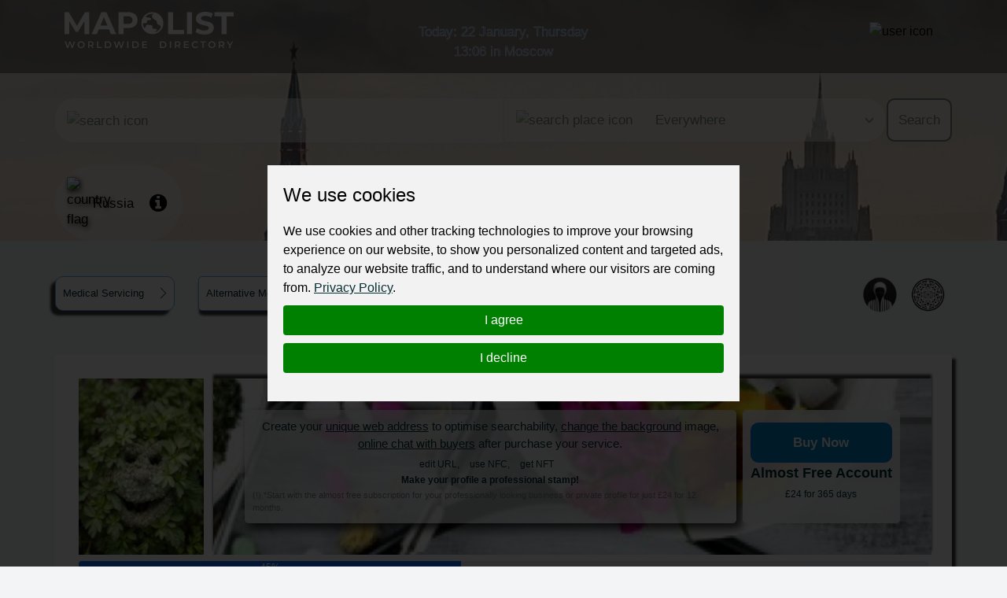

--- FILE ---
content_type: text/html; charset=utf-8
request_url: https://mapolist.com/company/282267/
body_size: 18332
content:






<!doctype html>
<html lang="en" class="h-100">
<head>
    <meta http-equiv="Content-Type" content="text/html; charset=utf-8">
    <meta http-equiv="X-UA-Compatible" content="IE=edge">
    <meta name="viewport" content="width=device-width, initial-scale=1, shrink-to-fit=no">
    <link href="https://fonts.cdnfonts.com/css/montserrat" rel="stylesheet">
    
    <link rel="stylesheet"
          href="https://cdn.jsdelivr.net/npm/ol@v7.1.0/ol.css"
          type="text/css">

    <link rel="stylesheet" type="text/css" href="/assets/css/style.min.d28e79e68b23.css">
    <link rel="stylesheet" type="text/css"
          href="https://stackpath.bootstrapcdn.com/font-awesome/4.7.0/css/font-awesome.min.css">
    <!-- Option 1: Include in HTML -->
    <link rel="stylesheet" href="https://cdn.jsdelivr.net/npm/bootstrap-icons@1.3.0/font/bootstrap-icons.css">
    
    <title>Apiora | Worldwide Directory - MapoList</title>
    <meta name="description"
          content="Mapolist - wide ads for everyone and everywhere."/>
    <meta name="keywords"
          content="local companies, online marketing, business address, contact details, find, optimize, reviews, to register, favorite, list of countries, search, map, catalogue, interactive, to be at,">
    <meta property="og:type" content="website">
    <meta property="og:site_name" content="MapoList.com">
    
        <meta property="og:image" content="https://fsn1.your-objectstorage.com/mapmedia/catalog/apiora-logo_500x500.jpg">
    
    <meta property="og:description" content="В интернет-магазине Apiora.ru представлен широкий ассортимент из более чем 1000 натуральных продуктов питания и косметики:- мед и продукты пчеловодства- лекарственные травы и растения- чай и травяные сборы- бальзамы и сиропы- бакалея (мука, каши, растительные масла)- суперфуды и протеин- ореховые пасты и урбечи- натуральная косметика- многое другое, полезное для здоровья!Наши преимущества:- Оплата при получении- Доступные цены, честные скидки и акции- Доставка в любой населенный пункт России- Отслеживание заказа на всех его этапах по SMS и на E-mailО магазине:- 8 лет ответственной работы- 24 000+ выполненных заказов- 25+ проверенных производителей- 1 500+ натуральных продуктов">
    <meta property="og:title" content="Apiora">
    <style>
        .description_par a {
            display: none;
        }
    </style>

    <script type="application/ld+json">
    {
      "@context": "https://schema.org",
      "@type": "Organization",
      "url": "https://mapolist.com/",
      "logo": "https://mapolist.com/assets/img/logo.119502400049.png"
    }
    </script>
    <link rel="apple-touch-icon" sizes="57x57" href="/assets/img/icons/apple-icon-57x57.b9bad66fdb53.png">
    <link rel="apple-touch-icon" sizes="60x60" href="/assets/img/icons/apple-icon-60x60.7ec91344a2ce.png">
    <link rel="apple-touch-icon" sizes="72x72" href="/assets/img/icons/apple-icon-72x72.24583c136fd6.png">
    <link rel="apple-touch-icon" sizes="76x76" href="/assets/img/icons/apple-icon-76x76.a5ae77d156d0.png">
    <link rel="apple-touch-icon" sizes="114x114" href="/assets/img/icons/apple-icon-114x114.8173dba6b669.png">
    <link rel="apple-touch-icon" sizes="120x120" href="/assets/img/icons/apple-icon-120x120.1930ca5a5452.png">
    <link rel="apple-touch-icon" sizes="144x144" href="/assets/img/icons/apple-icon-144x144.250267da2a83.png">
    <link rel="apple-touch-icon" sizes="152x152" href="/assets/img/icons/apple-icon-152x152.144db8369615.png">
    <link rel="apple-touch-icon" sizes="180x180" href="/assets/img/icons/apple-icon-180x180.54aa2d82577a.png">
    <link rel="icon" type="image/png" sizes="192x192" href="/assets/img/icons/android-icon-192x192.8de3d4060fdf.png">
    <link rel="icon" type="image/png" sizes="32x32" href="/assets/img/icons/favicon-32x32.b2974976a029.png">
    <link rel="icon" type="image/png" sizes="96x96" href="/assets/img/icons/favicon-32x32.b2974976a029.png">
    <link rel="icon" type="image/png" sizes="16x16" href="/assets/img/icons/favicon-16x16.3a0daecd29c5.png">
    <meta name="msapplication-TileColor" content="#ffffff">
    <meta name="msapplication-TileImage" content="/assets/img/icons/ms-icon-144x144.250267da2a83.png">
    <meta name="theme-color" content="#ffffff">
    <meta name="p:domain_verify" content="b50444c8f93452ebdea03f08c40e7f79">
    <link rel="stylesheet" type="text/css" href="/assets/css/bootstrap-datepicker3.min.856226729216.css">
    <style>
        
            @keyframes animate-color {
            
                0% {
                    color: #FFFFFF;
                }
                25% {
                    color: #1B59C8;
                }
                50% {
                    color: #1B59C8;
                }
                75% {
                    color: #D30000;
                }
                100% {
                    color: #D30000;
                }
            
            }
            .top-clocks {
                animation: animate-color 4s ease-in-out infinite !important;
                -webkit-animation: animate-color 4s ease-in-out infinite !important;
                -webkit-text-stroke-width: .5px;
                -webkit-text-stroke-color: white;
            }
        
    </style>
</head>
<body class="">
<div class="preload-wrapper">
    <img src="/assets/WEBP_CACHE/img/preload.webp" alt="Preload">
</div>

<header 
    
        
            
            
                
                    style="background-image: url('https://fsn1.your-objectstorage.com/mapmedia/country_time_bg/Russia-D-T.png')"
                
            
        
    
>
    <div class="header-top-bar" id="navbar_top">
        <div class="container">
            <div class="row">
                <div class="col-6 col-xl-4 logo">
                    <a href="/"><img src="/assets/WEBP_CACHE/img/logo.webp" alt="Mapolist Logo"></a>
                </div>
                <div class="col-4 d-none d-sm-none d-md-none d-lg-none d-xl-block text-center top-clocks
                    
                        
                    ">
                    
                        
                            <span data-bs-toggle="offcanvas" data-bs-target="#offcanvasCalendar"
                                  title="CALENDAR"
                                  aria-controls="offcanvasCalendar">Today: 22 January, Thursday <br><span
                                    id="currTimeWR">13:06</span>
                                    
                                        in Moscow
                                    
                                    </span>
                            <br>
                        
                    
                    
                        
                    
                </div>
                <div class="col-2 d-block d-xl-none text-center pt-0 pt-sm-2 top-clocks-icon">
                    <span data-bs-toggle="offcanvas" data-bs-target="#offcanvasCalendar"
                          aria-controls="offcanvasCalendar" title="CALENDAR"><svg
                            xmlns="http://www.w3.org/2000/svg" width="32px"
                            fill="currentColor" class="bi bi-calendar3 text-white"
                            viewBox="0 0 16 16">
  <path d="M14 0H2a2 2 0 0 0-2 2v12a2 2 0 0 0 2 2h12a2 2 0 0 0 2-2V2a2 2 0 0 0-2-2M1 3.857C1 3.384 1.448 3 2 3h12c.552 0 1 .384 1 .857v10.286c0 .473-.448.857-1 .857H2c-.552 0-1-.384-1-.857z"/>
  <path d="M6.5 7a1 1 0 1 0 0-2 1 1 0 0 0 0 2m3 0a1 1 0 1 0 0-2 1 1 0 0 0 0 2m3 0a1 1 0 1 0 0-2 1 1 0 0 0 0 2m-9 3a1 1 0 1 0 0-2 1 1 0 0 0 0 2m3 0a1 1 0 1 0 0-2 1 1 0 0 0 0 2m3 0a1 1 0 1 0 0-2 1 1 0 0 0 0 2m3 0a1 1 0 1 0 0-2 1 1 0 0 0 0 2m-9 3a1 1 0 1 0 0-2 1 1 0 0 0 0 2m3 0a1 1 0 1 0 0-2 1 1 0 0 0 0 2m3 0a1 1 0 1 0 0-2 1 1 0 0 0 0 2"/>
</svg></span>
                </div>
                <div class="col-4 col-xl-4 text-end top-bar-menu">
                    <div class="header-top-bar__dropmenu dropdown">
                        <button class="dropdown-toggle" type="button" id="dropdownHeaderMenuButton"
                                data-bs-toggle="dropdown" aria-expanded="false">
                            
                                <img src="/assets/WEBP_CACHE/img/icons/mapolist-button1-menu.webp" alt="user icon"
                                     title="MENU">
                            
                            <img src="/assets/WEBP_CACHE/img/icons/mapolist-button2-menu.webp" alt="user icon"
                                 title="MENU">
                        </button>
                        
                            <ul class="dropdown-menu" aria-labelledby="dropdownHeaderMenuButton">
                                <li id="login_link">
                                    <a class="dropdown-item text-center" href="/user/login/">
                                        Login
                                    </a>
                                </li>
                                <li id="register_link">
                                    <a class="dropdown-item text-center"
                                       href="/user/register-type/">
                                        Register
                                    </a>
                                </li>
                            </ul>
                        
                    </div>
                </div>
            </div>
        </div>
    </div>
    <div class="header-search">
        <div class="container">
            <div class="row">
                <form method="get" action="/search/" class="search-form">
                    <div class="row g-3" id="how_op_change">
                        <div class="col-12 col-md-6">
                            <div class="input-group first_input">
                                <span class="input-group-text d-none d-md-inline-block">
                                    <img src="/assets/WEBP_CACHE/img/icons/search.webp" alt="search icon">
                                    <img src="/assets/WEBP_CACHE/img/icons/search_hov.webp" alt="search icon">
                                </span>
                                <input type="text" placeholder="" name="value" title="type here"
                                       value="" minlength=2
                                       class="form-control" required id="search_value_data">
                                <button class="btn d-inline-block d-md-none" type="submit"><span
                                        class="d-none d-sm-inline-block">Search </span><img
                                        src="/assets/WEBP_CACHE/img/icons/search.webp"
                                        alt="search icon"></button>
                            </div>
                        </div>
                        <div class="col-6 d-none d-md-block">
                            <div class="input-group last_input">
                                <span class="input-group-text">
                                    <img src="/assets/WEBP_CACHE/img/icons/search-pin.webp" alt="search place icon">
                                    <img src="/assets/WEBP_CACHE/img/icons/search-pin_hov.webp" alt="search place icon">
                                </span>
                                <select class="form-select" id="searchPlaceInput" name="country_search">
                                    
                                        <option value="0"
                                                class="search-select-default-text">Everywhere</option>
                                        
                                            <option value="183"
                                                    >
                                                
                                                    Zimbabwe
                                                
                                            </option>
                                        
                                            <option value="182"
                                                    >
                                                
                                                    Zambia
                                                
                                            </option>
                                        
                                            <option value="180"
                                                    >
                                                
                                                    Yemen
                                                
                                            </option>
                                        
                                            <option value="178"
                                                    >
                                                
                                                    Vietnam
                                                
                                            </option>
                                        
                                            <option value="177"
                                                    >
                                                
                                                    Venezuela
                                                
                                            </option>
                                        
                                            <option value="179"
                                                    >
                                                
                                                    Vanuatu
                                                
                                            </option>
                                        
                                            <option value="176"
                                                    >
                                                
                                                    Uzbekistan
                                                
                                            </option>
                                        
                                            <option value="175"
                                                    >
                                                
                                                    Uruguay
                                                
                                            </option>
                                        
                                            <option value="174"
                                                    >
                                                
                                                    United States
                                                
                                            </option>
                                        
                                            <option value="1"
                                                    >
                                                
                                                    United Kingdom
                                                
                                            </option>
                                        
                                            <option value="2"
                                                    >
                                                
                                                    United Arab Emirates
                                                
                                            </option>
                                        
                                            <option value="172"
                                                    >
                                                
                                                    Ukraine
                                                
                                            </option>
                                        
                                            <option value="173"
                                                    >
                                                
                                                    Uganda
                                                
                                            </option>
                                        
                                            <option value="166"
                                                    >
                                                
                                                    Turkmenistan
                                                
                                            </option>
                                        
                                            <option value="168"
                                                    >
                                                
                                                    Turkey
                                                
                                            </option>
                                        
                                            <option value="167"
                                                    >
                                                
                                                    Tunisia
                                                
                                            </option>
                                        
                                            <option value="169"
                                                    >
                                                
                                                    Trinidad and Tobago
                                                
                                            </option>
                                        
                                            <option value="162"
                                                    >
                                                
                                                    Togo
                                                
                                            </option>
                                        
                                            <option value="165"
                                                    >
                                                
                                                    Timor-Leste
                                                
                                            </option>
                                        
                                            <option value="163"
                                                    >
                                                
                                                    Thailand
                                                
                                            </option>
                                        
                                            <option value="171"
                                                    >
                                                
                                                    Tanzania
                                                
                                            </option>
                                        
                                            <option value="164"
                                                    >
                                                
                                                    Tajikistan
                                                
                                            </option>
                                        
                                            <option value="170"
                                                    >
                                                
                                                    Taiwan
                                                
                                            </option>
                                        
                                            <option value="159"
                                                    >
                                                
                                                    Syria
                                                
                                            </option>
                                        
                                            <option value="32"
                                                    >
                                                
                                                    Switzerland
                                                
                                            </option>
                                        
                                            <option value="149"
                                                    >
                                                
                                                    Sweden
                                                
                                            </option>
                                        
                                            <option value="156"
                                                    >
                                                
                                                    Suriname
                                                
                                            </option>
                                        
                                            <option value="148"
                                                    >
                                                
                                                    Sudan
                                                
                                            </option>
                                        
                                            <option value="91"
                                                    >
                                                
                                                    St Kitts and Nevis
                                                
                                            </option>
                                        
                                            <option value="99"
                                                    >
                                                
                                                    Sri Lanka
                                                
                                            </option>
                                        
                                            <option value="53"
                                                    >
                                                
                                                    Spain
                                                
                                            </option>
                                        
                                            <option value="93"
                                                    >
                                                
                                                    South Korea
                                                
                                            </option>
                                        
                                            <option value="181"
                                                    >
                                                
                                                    South Africa
                                                
                                            </option>
                                        
                                            <option value="155"
                                                    >
                                                
                                                    Somalia
                                                
                                            </option>
                                        
                                            <option value="146"
                                                    >
                                                
                                                    Solomon Islands
                                                
                                            </option>
                                        
                                            <option value="151"
                                                    >
                                                
                                                    Slovenia
                                                
                                            </option>
                                        
                                            <option value="152"
                                                    >
                                                
                                                    Slovakia
                                                
                                            </option>
                                        
                                            <option value="150"
                                                    >
                                                
                                                    Singapore
                                                
                                            </option>
                                        
                                            <option value="153"
                                                    >
                                                
                                                    Sierra Leone
                                                
                                            </option>
                                        
                                            <option value="147"
                                                    >
                                                
                                                    Seychelles
                                                
                                            </option>
                                        
                                            <option value="142"
                                                    >
                                                
                                                    Serbia
                                                
                                            </option>
                                        
                                            <option value="154"
                                                    >
                                                
                                                    Senegal
                                                
                                            </option>
                                        
                                            <option value="145"
                                                    >
                                                
                                                    Saudi Arabia
                                                
                                            </option>
                                        
                                            <option value="157"
                                                    >
                                                
                                                    Sao Tome And Principe
                                                
                                            </option>
                                        
                                            <option value="98"
                                                    >
                                                
                                                    Saint Lucia
                                                
                                            </option>
                                        
                                            <option value="144"
                                                    >
                                                
                                                    Rwanda
                                                
                                            </option>
                                        
                                            <option value="143"
                                                    >
                                                
                                                    Russia
                                                
                                            </option>
                                        
                                            <option value="141"
                                                    >
                                                
                                                    Romania
                                                
                                            </option>
                                        
                                            <option value="140"
                                                    >
                                                
                                                    Reunion
                                                
                                            </option>
                                        
                                            <option value="139"
                                                    >
                                                
                                                    Qatar
                                                
                                            </option>
                                        
                                            <option value="137"
                                                    >
                                                
                                                    Portugal
                                                
                                            </option>
                                        
                                            <option value="136"
                                                    >
                                                
                                                    Poland
                                                
                                            </option>
                                        
                                            <option value="134"
                                                    >
                                                
                                                    Philippines
                                                
                                            </option>
                                        
                                            <option value="131"
                                                    >
                                                
                                                    Peru
                                                
                                            </option>
                                        
                                            <option value="138"
                                                    >
                                                
                                                    Paraguay
                                                
                                            </option>
                                        
                                            <option value="133"
                                                    >
                                                
                                                    Papua New Guinea
                                                
                                            </option>
                                        
                                            <option value="130"
                                                    >
                                                
                                                    Panama
                                                
                                            </option>
                                        
                                            <option value="135"
                                                    >
                                                
                                                    Pakistan
                                                
                                            </option>
                                        
                                            <option value="129"
                                                    >
                                                
                                                    Oman
                                                
                                            </option>
                                        
                                            <option value="126"
                                                    >
                                                
                                                    Norway
                                                
                                            </option>
                                        
                                            <option value="109"
                                                    >
                                                
                                                    North Macedonia
                                                
                                            </option>
                                        
                                            <option value="92"
                                                    >
                                                
                                                    North Korea
                                                
                                            </option>
                                        
                                            <option value="123"
                                                    >
                                                
                                                    Nigeria
                                                
                                            </option>
                                        
                                            <option value="122"
                                                    >
                                                
                                                    Niger
                                                
                                            </option>
                                        
                                            <option value="124"
                                                    >
                                                
                                                    Nicaragua
                                                
                                            </option>
                                        
                                            <option value="128"
                                                    >
                                                
                                                    New Zealand
                                                
                                            </option>
                                        
                                            <option value="121"
                                                    >
                                                
                                                    New Caledonia
                                                
                                            </option>
                                        
                                            <option value="125"
                                                    >
                                                
                                                    Netherlands
                                                
                                            </option>
                                        
                                            <option value="127"
                                                    >
                                                
                                                    Nepal
                                                
                                            </option>
                                        
                                            <option value="184"
                                                    >
                                                
                                                    Namibia
                                                
                                            </option>
                                        
                                            <option value="111"
                                                    >
                                                
                                                    Myanmar
                                                
                                            </option>
                                        
                                            <option value="120"
                                                    >
                                                
                                                    Mozambique
                                                
                                            </option>
                                        
                                            <option value="106"
                                                    >
                                                
                                                    Morocco
                                                
                                            </option>
                                        
                                            <option value="112"
                                                    >
                                                
                                                    Mongolia
                                                
                                            </option>
                                        
                                            <option value="107"
                                                    >
                                                
                                                    Moldova
                                                
                                            </option>
                                        
                                            <option value="118"
                                                    >
                                                
                                                    Mexico
                                                
                                            </option>
                                        
                                            <option value="115"
                                                    >
                                                
                                                    Mauritius
                                                
                                            </option>
                                        
                                            <option value="113"
                                                    >
                                                
                                                    Mauritania
                                                
                                            </option>
                                        
                                            <option value="114"
                                                    >
                                                
                                                    Malta
                                                
                                            </option>
                                        
                                            <option value="110"
                                                    >
                                                
                                                    Mali
                                                
                                            </option>
                                        
                                            <option value="116"
                                                    >
                                                
                                                    Maldives
                                                
                                            </option>
                                        
                                            <option value="119"
                                                    >
                                                
                                                    Malaysia
                                                
                                            </option>
                                        
                                            <option value="117"
                                                    >
                                                
                                                    Malawi
                                                
                                            </option>
                                        
                                            <option value="108"
                                                    >
                                                
                                                    Madagascar
                                                
                                            </option>
                                        
                                            <option value="103"
                                                    >
                                                
                                                    Luxembourg
                                                
                                            </option>
                                        
                                            <option value="102"
                                                    >
                                                
                                                    Lithuania
                                                
                                            </option>
                                        
                                            <option value="105"
                                                    >
                                                
                                                    Libya
                                                
                                            </option>
                                        
                                            <option value="100"
                                                    >
                                                
                                                    Liberia
                                                
                                            </option>
                                        
                                            <option value="101"
                                                    >
                                                
                                                    Lesotho
                                                
                                            </option>
                                        
                                            <option value="97"
                                                    >
                                                
                                                    Lebanon
                                                
                                            </option>
                                        
                                            <option value="104"
                                                    >
                                                
                                                    Latvia
                                                
                                            </option>
                                        
                                            <option value="96"
                                                    >
                                                
                                                    Laos
                                                
                                            </option>
                                        
                                            <option value="88"
                                                    >
                                                
                                                    Kyrgyzstan
                                                
                                            </option>
                                        
                                            <option value="94"
                                                    >
                                                
                                                    Kuwait
                                                
                                            </option>
                                        
                                            <option value="87"
                                                    >
                                                
                                                    Kenya
                                                
                                            </option>
                                        
                                            <option value="95"
                                                    >
                                                
                                                    Kazakhstan
                                                
                                            </option>
                                        
                                            <option value="85"
                                                    >
                                                
                                                    Jordan
                                                
                                            </option>
                                        
                                            <option value="86"
                                                    >
                                                
                                                    Japan
                                                
                                            </option>
                                        
                                            <option value="84"
                                                    >
                                                
                                                    Jamaica
                                                
                                            </option>
                                        
                                            <option value="33"
                                                    >
                                                
                                                    Ivory Coast
                                                
                                            </option>
                                        
                                            <option value="83"
                                                    >
                                                
                                                    Italy
                                                
                                            </option>
                                        
                                            <option value="78"
                                                    >
                                                
                                                    Israel
                                                
                                            </option>
                                        
                                            <option value="77"
                                                    >
                                                
                                                    Ireland
                                                
                                            </option>
                                        
                                            <option value="80"
                                                    >
                                                
                                                    Iraq
                                                
                                            </option>
                                        
                                            <option value="81"
                                                    >
                                                
                                                    Iran
                                                
                                            </option>
                                        
                                            <option value="76"
                                                    >
                                                
                                                    Indonesia
                                                
                                            </option>
                                        
                                            <option value="79"
                                                    >
                                                
                                                    India
                                                
                                            </option>
                                        
                                            <option value="82"
                                                    >
                                                
                                                    Iceland
                                                
                                            </option>
                                        
                                            <option value="75"
                                                    >
                                                
                                                    Hungary
                                                
                                            </option>
                                        
                                            <option value="72"
                                                    >
                                                
                                                    Honduras
                                                
                                            </option>
                                        
                                            <option value="74"
                                                    >
                                                
                                                    Haiti
                                                
                                            </option>
                                        
                                            <option value="71"
                                                    >
                                                
                                                    Guyana
                                                
                                            </option>
                                        
                                            <option value="70"
                                                    >
                                                
                                                    Guinea-Bissau
                                                
                                            </option>
                                        
                                            <option value="66"
                                                    >
                                                
                                                    Guinea
                                                
                                            </option>
                                        
                                            <option value="69"
                                                    >
                                                
                                                    Guatemala
                                                
                                            </option>
                                        
                                            <option value="60"
                                                    >
                                                
                                                    Grenada
                                                
                                            </option>
                                        
                                            <option value="64"
                                                    >
                                                
                                                    Greenland
                                                
                                            </option>
                                        
                                            <option value="68"
                                                    >
                                                
                                                    Greece
                                                
                                            </option>
                                        
                                            <option value="63"
                                                    >
                                                
                                                    Ghana
                                                
                                            </option>
                                        
                                            <option value="43"
                                                    >
                                                
                                                    Germany
                                                
                                            </option>
                                        
                                            <option value="61"
                                                    >
                                                
                                                    Georgia
                                                
                                            </option>
                                        
                                            <option value="65"
                                                    >
                                                
                                                    Gambia
                                                
                                            </option>
                                        
                                            <option value="59"
                                                    >
                                                
                                                    Gabon
                                                
                                            </option>
                                        
                                            <option value="132"
                                                    >
                                                
                                                    French Polynesia
                                                
                                            </option>
                                        
                                            <option value="62"
                                                    >
                                                
                                                    French Guiana
                                                
                                            </option>
                                        
                                            <option value="58"
                                                    >
                                                
                                                    France
                                                
                                            </option>
                                        
                                            <option value="55"
                                                    >
                                                
                                                    Finland
                                                
                                            </option>
                                        
                                            <option value="56"
                                                    >
                                                
                                                    Fiji
                                                
                                            </option>
                                        
                                            <option value="57"
                                                    >
                                                
                                                    Falkland Islands
                                                
                                            </option>
                                        
                                            <option value="54"
                                                    >
                                                
                                                    Ethiopia
                                                
                                            </option>
                                        
                                            <option value="160"
                                                    >
                                                
                                                    Eswatini
                                                
                                            </option>
                                        
                                            <option value="50"
                                                    >
                                                
                                                    Estonia
                                                
                                            </option>
                                        
                                            <option value="52"
                                                    >
                                                
                                                    Eritrea
                                                
                                            </option>
                                        
                                            <option value="67"
                                                    >
                                                
                                                    Equatorial Guinea
                                                
                                            </option>
                                        
                                            <option value="158"
                                                    >
                                                
                                                    El Salvador
                                                
                                            </option>
                                        
                                            <option value="51"
                                                    >
                                                
                                                    Egypt
                                                
                                            </option>
                                        
                                            <option value="49"
                                                    >
                                                
                                                    Ecuador
                                                
                                            </option>
                                        
                                            <option value="29"
                                                    >
                                                
                                                    DR Congo
                                                
                                            </option>
                                        
                                            <option value="47"
                                                    >
                                                
                                                    Dominican Republic
                                                
                                            </option>
                                        
                                            <option value="46"
                                                    >
                                                
                                                    Dominica
                                                
                                            </option>
                                        
                                            <option value="44"
                                                    >
                                                
                                                    Djibouti
                                                
                                            </option>
                                        
                                            <option value="45"
                                                    >
                                                
                                                    Denmark
                                                
                                            </option>
                                        
                                            <option value="42"
                                                    >
                                                
                                                    Czech Republic
                                                
                                            </option>
                                        
                                            <option value="41"
                                                    >
                                                
                                                    Cyprus
                                                
                                            </option>
                                        
                                            <option value="39"
                                                    >
                                                
                                                    Cuba
                                                
                                            </option>
                                        
                                            <option value="73"
                                                    >
                                                
                                                    Croatia
                                                
                                            </option>
                                        
                                            <option value="38"
                                                    >
                                                
                                                    Costa Rica
                                                
                                            </option>
                                        
                                            <option value="31"
                                                    >
                                                
                                                    Congo Republic
                                                
                                            </option>
                                        
                                            <option value="90"
                                                    >
                                                
                                                    Comoros
                                                
                                            </option>
                                        
                                            <option value="37"
                                                    >
                                                
                                                    Colombia
                                                
                                            </option>
                                        
                                            <option value="36"
                                                    >
                                                
                                                    China
                                                
                                            </option>
                                        
                                            <option value="34"
                                                    >
                                                
                                                    Chile
                                                
                                            </option>
                                        
                                            <option value="161"
                                                    >
                                                
                                                    Chad
                                                
                                            </option>
                                        
                                            <option value="30"
                                                    >
                                                
                                                    Central African Republic
                                                
                                            </option>
                                        
                                            <option value="28"
                                                    >
                                                
                                                    Canada
                                                
                                            </option>
                                        
                                            <option value="35"
                                                    >
                                                
                                                    Cameroon
                                                
                                            </option>
                                        
                                            <option value="89"
                                                    >
                                                
                                                    Cambodia
                                                
                                            </option>
                                        
                                            <option value="40"
                                                    >
                                                
                                                    Cabo Verde
                                                
                                            </option>
                                        
                                            <option value="18"
                                                    >
                                                
                                                    Burundi
                                                
                                            </option>
                                        
                                            <option value="16"
                                                    >
                                                
                                                    Burkina Faso
                                                
                                            </option>
                                        
                                            <option value="17"
                                                    >
                                                
                                                    Bulgaria
                                                
                                            </option>
                                        
                                            <option value="20"
                                                    >
                                                
                                                    Brunei Darussalam
                                                
                                            </option>
                                        
                                            <option value="22"
                                                    >
                                                
                                                    Brazil
                                                
                                            </option>
                                        
                                            <option value="25"
                                                    >
                                                
                                                    Botswana
                                                
                                            </option>
                                        
                                            <option value="12"
                                                    >
                                                
                                                    Bosnia and Herzegovina
                                                
                                            </option>
                                        
                                            <option value="21"
                                                    >
                                                
                                                    Bolivia
                                                
                                            </option>
                                        
                                            <option value="24"
                                                    >
                                                
                                                    Bhutan
                                                
                                            </option>
                                        
                                            <option value="19"
                                                    >
                                                
                                                    Benin
                                                
                                            </option>
                                        
                                            <option value="27"
                                                    >
                                                
                                                    Belize
                                                
                                            </option>
                                        
                                            <option value="15"
                                                    >
                                                
                                                    Belgium
                                                
                                            </option>
                                        
                                            <option value="26"
                                                    >
                                                
                                                    Belarus
                                                
                                            </option>
                                        
                                            <option value="13"
                                                    >
                                                
                                                    Barbados
                                                
                                            </option>
                                        
                                            <option value="14"
                                                    >
                                                
                                                    Bangladesh
                                                
                                            </option>
                                        
                                            <option value="23"
                                                    >
                                                
                                                    Bahamas
                                                
                                            </option>
                                        
                                            <option value="11"
                                                    >
                                                
                                                    Azerbaijan
                                                
                                            </option>
                                        
                                            <option value="9"
                                                    >
                                                
                                                    Austria
                                                
                                            </option>
                                        
                                            <option value="10"
                                                    >
                                                
                                                    Australia
                                                
                                            </option>
                                        
                                            <option value="6"
                                                    >
                                                
                                                    Armenia
                                                
                                            </option>
                                        
                                            <option value="8"
                                                    >
                                                
                                                    Argentina
                                                
                                            </option>
                                        
                                            <option value="4"
                                                    >
                                                
                                                    Antigua and Barbuda
                                                
                                            </option>
                                        
                                            <option value="7"
                                                    >
                                                
                                                    Angola
                                                
                                            </option>
                                        
                                            <option value="48"
                                                    >
                                                
                                                    Algeria
                                                
                                            </option>
                                        
                                            <option value="5"
                                                    >
                                                
                                                    Albania
                                                
                                            </option>
                                        
                                            <option value="3"
                                                    >
                                                
                                                    Afghanistan
                                                
                                            </option>
                                        
                                    
                                </select>
                                <button class="btn" type="submit">Search</button>
                            </div>
                        </div>
                    </div>
                </form>
            </div>
        </div>
    </div>
    <div class="header-bar">
        <div class="container">
            <div class="row">
                <div class="col-md-12 col-12 bar ps-0">
                    
                        <div class="bar-weapper">

                            
                                <div class="select-county d-inline-block pe-3">
                                    <a href="/countries" title="Select Country">
                                        
                                            <img src="/assets/WEBP_CACHE/img/flags/russia.webp" alt="country flag" class="pe-2">
                                        
                                        
                                            <span class="align-middle">Russia</span></a>
                                        
                                </div>
                            


                            
                                <div class="country-wiki d-inline-block">
                                    <a href="/country/ru/country-info"
                                       title="Info about  RU"><i
                                            class="fa fa-info-circle" aria-hidden="true"></i></a>
                                </div>
                            
                        </div>
                    
                </div>
            </div>
        </div>
    </div>
</header>



    
    
    
    
    
    
    
    
    
    
    
    
    
    
    
    
    
    
    
    
    
    
    
    
    
    
    
    
    
    
    
    
    
    
    
    
    
    
    
    
    
    
    
    
    
    <section class="breadcrumbs breadcrumbs_company">
        <div class="container">
            <div class="row">
                <nav style="--bs-breadcrumb-divider: '';" aria-label="breadcrumb" class="ps-md-0">
                    <ol class="breadcrumb">
                        
                            <li class="breadcrumb-item"><a
                                    href="/catalog/ru/medical-servicing/">
                                 Medical Servicing </a> <img
                                    src="/assets/img/icons/crumb-icon.aaeb3087f867.png" alt="bredcrumb-icon"
                                    class="float-end"></li>
                            <li class="breadcrumb-item"><a
                                    href="/catalog/ru/medical-servicing/alternative-medicine-supplements-products">
                                
                                    Alternative Medicine, supplements, products
                                </a> <img
                                    src="/assets/img/icons/crumb-icon.aaeb3087f867.png" alt="bredcrumb-icon"
                                    class="float-end"></li>
                        
                        <li class="breadcrumb-item box-shadow-3d mt-xl-0 mt-3"
                            aria-current="page">Apiora</li>
                    </ol>
                </nav>
            </div>
            <div class="qr_container position-relative">
                <div class="qr_button position-absolute">
                    
                        <button type="button">
                            <img src="/assets/img/icons/notverif-64.bb9dbc4008c7.png"
                                 alt="Created by third party"
                                 title="Created by third party">
                        </button>
                    
                    
                    
                        <button type="button" class="point_curs" data-bs-toggle="modal" data-bs-target="#qrModal">
                            <img src="/assets/img/icons/qrc-64.a695b391359d.png" alt="QR Code Icon"
                                 title="QR Code">
                            <img src="/assets/img/icons/qrc-64_hov.e64c0888491c.png" alt="QR Code Icon"
                                 title="QR Code">
                        </button>
                    
                    
                </div>
            </div>
        </div>
    </section>
    <section class="company mb-5">
        <div class="container bg-white d-none d-xl-block "
                >
            <div class="row mb-2 ads-block-company pe-2">
                <div class="col-2 ads-block-img">
                    <div class="tooltip-cloud-text-show">
                        
                            
                                That's how your
                                <a href="https://mapolist.com/company/medicines-medic-services-profile-example/" target="_blank">Mapolist
                                    profile</a> could look when you subscribe for a small fee
                            
                        
                    </div>
                    
                        
                            
                                <img src="https://fsn1.your-objectstorage.com/mapmedia/catalog_bgs/alternativemedicine-av-mapolist.png" alt="no-logo"
                                     class="h-100 w-100 img-fluid">
                            
                        
                    
                </div>
                <div class="col-10 d-flex ads-block-info" style="background-image:
                    
                        
                            url('https://fsn1.your-objectstorage.com/mapmedia/catalog_bgs/image_680.png')
                        
                    
                ">
                    
                        <div class="block-texts align-content-center h-100">

                            <p class="title">Create your <u>unique web address</u> to optimise
                                searchability, <u>change the background</u> image, <u>online chat with buyers</u>
                                after
                                purchase your service.</p>
                            <div class="text-center">
                                <a href="https://mapolist.com/blog/Key-points-about-URL/" target="_blank"
                                   title="Uniform Resource Locator"
                                   class="text">edit URL,  </a>
                                <a href="https://mapolist.com/blog/key-details-about-NFC/" target="_blank"
                                   title="Near Field Communication"
                                   class="text">use NFC,  </a> <a
                                    href="https://mapolist.com/blog/description-of-NFT/" target="_blank"
                                    title="Non-Fungible Token  "
                                    class="text">get NFT</a>
                            </div>
                            <p class="text"><b>Make your profile a professional stamp!</b></p>
                            <p class="small">(!) *Start with the almost free subscription for your professionally looking business or private profile for just £24 for 12 months.</p>

                        </div>
                        <div class="ms-auto block-price-btn text-center h-100 pt-3">

                            
                                <a class="btn btn-primary d-block"
                                   href="/user/login/?next=/company/profile/subscribes">Buy Now</a>
                            
                            <p class="mb-0 d-block">Almost Free Account</p>
                            <p class="mb-0 d-block fs-6"><small>£24 for 365 days</small></p>

                        </div>
                    
                </div>
            </div>
            
                <div class="row mb-2">
                    <div class="col-12 company_info_progress text-center">
                        <div class="progress">
                            <div class="progress-bar" role="progressbar" style="width: 45%;"
                                 aria-valuenow="45"
                                 aria-valuemin="0" aria-valuemax="100">45%
                            </div>
                        </div>
                    </div>
                </div>
            
            <div class="row">
                <div class="col-9 company-title">
                    <h3>Apiora</h3>
                    
                    
                </div>
                <div class="col-3 text-end company-title-icons">
                    
                    
                    
                </div>
            </div>
            <div class="row">
                <div class="col-12 company-keywords ">
                    <p class="d-inline-block"></p>
                </div>
            </div>
            <div class="row">
                <div class="col-4 company-logo ">
                    
                        <div class="logo-wrapper" style="background-image: url('https://fsn1.your-objectstorage.com/mapmedia/catalog/apiora-logo_500x500.jpg')"></div>
                    
                </div>
                <div class="col-4 company-contacts ">
                    
                        <div class="contact-line website-text">
                            <img src="/assets/img/icons/website-icon.7945dd8cc236.png" alt="website icon"
                                 title="2 clicks - Copy"
                                 class="d-inline-block" ondblclick="copyToClipWeb('https://apiora.ru')">
                            <img
                                    src="/assets/img/icons/green-lock.dd9c1ffbe09e.png"
                                    alt="green lock" class="green-lock"> 
                            <span class="contact-text"><a href="https://apiora.ru"
                                                                                        target="_blank">https://apiora.ru</a></span>
                        </div>
                    
                    
                    
                        
                    
                    
                        <div class="contact-line">
                            <img src="/assets/img/icons/phone-company.3c520d49b871.png" alt="phone icon"
                                 class="d-inline-block">
                            <span class="contact-text">+78003010069</span>
                        </div>
                    
                    
                    
                        
                    
                    
                        
                    
                    <div class="contact-line">
                        <a href="https://www.google.com/maps/search/



                                Nizhny Novgorod,ul. Tverskaya, d. 20  603105"
                           target="_blank"><img src="/assets/img/icons/adress-company.f787ec92e56c.png" alt="adress icon"
                                                class="d-inline-block"></a>
                        <span class="contact-text">ul. Tverskaya, d. 20
                             Nizhny Novgorod, 603105</span>
                    </div>
                    
                        <div class="contact-line contact-buttons">
                            
                                <a class="btn btn-outline-secondary d-inline-block"
                                   href="/company/contact/282267/">Send message</a>
                            
                            
                                <a href="/user/login/" class="btn btn-primary d-inline-block">
                                    Subscribe
                                </a>
                            
                        </div>
                    
                </div>
                <div class="col-4 company-map text-center">
                    
                        <a href="https://www.google.com/maps/search/



                                Nizhny Novgorod, ul. Tverskaya, d. 20  603105"
                           target="_blank" class="position-relative">
                            
                                <img src="https://fsn1.your-objectstorage.com/mapmedia/country_contur/russia.png" alt="continet icon">
                                <img src="/assets/img/icons/map_pin.df3f4af9d0e4.png" alt="Map pin"
                                     class="position-absolute map-pin">
                            
                            <p>Map</p>
                        </a>
                    
                </div>
            </div>
            
            <div class="row company-additional-info ">
                <div class="col-12">
                    <ul class="nav" id="myTab" role="tablist">
                        <li class="nav-item" role="presentation">
                            <button class="nav-link active" id="about-tab" data-bs-toggle="tab" data-bs-target="#about"
                                    type="button" role="tab" aria-controls="about"
                                    aria-selected="true">About Us
                            </button>
                        </li>
                        
                            
                            
                            
                            
                            
                            
                            
                        
                    </ul>

                    <div class="tab-content">
                        <div class="tab-pane active" id="about" role="tabpanel" aria-labelledby="about">
                            <div class="mt-2 mb-2">
                                
                                    <p class="description_par"><p>В интернет-магазине Apiora.ru представлен широкий ассортимент из более чем 1000 натуральных продуктов питания и косметики:</p><p>- мед и продукты пчеловодства</p><p>- лекарственные травы и растения</p><p>- чай и травяные сборы</p><p>- бальзамы и сиропы</p><p>- бакалея (мука, каши, растительные масла)</p><p>- суперфуды и протеин</p><p>- ореховые пасты и урбечи</p><p>- натуральная косметика</p><p>- многое другое, полезное для здоровья!</p><p><br></p><p>Наши преимущества:</p><p>- Оплата при получении</p><p>- Доступные цены, честные скидки и акции</p><p>- Доставка в любой населенный пункт России</p><p>- Отслеживание заказа на всех его этапах по SMS и на E-mail</p><p><br></p><p>О магазине:</p><p>- 8 лет ответственной работы</p><p>- 24 000+ выполненных заказов</p><p>- 25+ проверенных производителей</p><p>- 1 500+ натуральных продуктов</p></p>
                                
                            </div>
                            <div class="mt-2 mb-2">
                                
                            </div>
                        </div>
                        
                            <div class="tab-pane" id="ads" role="tabpanel" aria-labelledby="ads">
                                
                            </div>
                            
                            
                            
                            
                            
                            
                        
                    </div>
                </div>
            </div>
        </div>
        <div class="container bg-white d-block d-xl-none">
            <div class="row">
                <div class="col-12 text-center">
                    
                            
                                That's how your
                                <a href="https://mapolist.com/company/medicines-medic-services-profile-example/" target="_blank">Mapolist
                                    profile</a> could look when you subscribe for a small fee
                            
                        
                </div>
                <div class="col-12 company-logo ">
                    
                        <div class="logo-wrapper" style="background-image: url('https://fsn1.your-objectstorage.com/mapmedia/catalog/apiora-logo_500x500.jpg')"></div>
                    
                </div>
            </div>
            <div class="row">
                <div class="col-12 company-title">
                    <h3>Apiora</h3>
                    
                    
                </div>
            </div>
            <div class="row">
                <div class="col-12 company-keywords ">
                    <p class="d-inline-block"></p>
                </div>
            </div>
            
                <div class="row">
                    <div class="col-6 contact-buttons mt-0">
                        
                            <a class="btn btn-outline-secondary d-inline-block w-100"
                               href="/company/contact/282267/">Send message</a>
                        
                    </div>
                    <div class="col-6 contact-buttons mt-0">
                        
                            <a class="btn btn-primary d-inline-block w-100"
                               href="tel:+78003010069">Call</a>
                        
                    </div>
                </div>
            
            <div class="row">
                <div class="col-12 company-contacts mt-4 ">
                    
                        
                            <div class="contact-line website-text">
                                <img src="/assets/img/icons/website-icon.7945dd8cc236.png" alt="website icon"
                                     title="2 clicks - Copy"
                                     class="d-inline-block" ondblclick="copyToClipWeb('https://apiora.ru')">
                                <img
                                        src="/assets/img/icons/green-lock.dd9c1ffbe09e.png"
                                        alt="green lock" class="green-lock"> 
                                <span class="contact-text"><a href="https://apiora.ru"
                                                              target="_blank">https://apiora.ru</a></span>
                            </div>
                        
                    
                    
                        
                    
                    
                        <div class="contact-line">
                            <img src="/assets/img/icons/phone-company.3c520d49b871.png" alt="phone icon"
                                 class="d-inline-block">
                            <span class="contact-text">+78003010069</span>
                        </div>
                    
                    
                    
                        
                    
                    
                        
                    
                    <div class="contact-line">
                        <a href="https://www.google.com/maps/search/


                                Nizhny Novgorod, ul. Tverskaya, d. 20  603105"
                           target="_blank"><img src="/assets/img/icons/adress-company.f787ec92e56c.png" alt="adress icon"
                                                class="d-inline-block"></a>
                        <span class="contact-text">Nizhny Novgorod, ul. Tverskaya, d. 20
                             603105</span>
                    </div>
                </div>
            </div>
            
            <div class="row company-additional-info ">
                <div class="col-12">
                    <ul class="nav" id="myTabMobile" role="tablist">
                        <li class="nav-item" role="presentation">
                            <button class="nav-link active" id="aboutm-tab" data-bs-toggle="tab"
                                    data-bs-target="#aboutm"
                                    type="button" role="tab" aria-controls="about"
                                    aria-selected="true">About Us
                            </button>
                        </li>
                        
                            
                            
                            
                            
                            
                            
                            
                        
                    </ul>

                    <div class="tab-content">
                        <div class="tab-pane active" id="aboutm" role="tabpanel" aria-labelledby="aboutm">
                            <div class="mt-2 mb-2">
                                
                                    <p class="description_par"><p>В интернет-магазине Apiora.ru представлен широкий ассортимент из более чем 1000 натуральных продуктов питания и косметики:</p><p>- мед и продукты пчеловодства</p><p>- лекарственные травы и растения</p><p>- чай и травяные сборы</p><p>- бальзамы и сиропы</p><p>- бакалея (мука, каши, растительные масла)</p><p>- суперфуды и протеин</p><p>- ореховые пасты и урбечи</p><p>- натуральная косметика</p><p>- многое другое, полезное для здоровья!</p><p><br></p><p>Наши преимущества:</p><p>- Оплата при получении</p><p>- Доступные цены, честные скидки и акции</p><p>- Доставка в любой населенный пункт России</p><p>- Отслеживание заказа на всех его этапах по SMS и на E-mail</p><p><br></p><p>О магазине:</p><p>- 8 лет ответственной работы</p><p>- 24 000+ выполненных заказов</p><p>- 25+ проверенных производителей</p><p>- 1 500+ натуральных продуктов</p></p>
                                
                            </div>
                            <div class="mt-2 mb-2">
                                
                            </div>
                        </div>
                        
                            <div class="tab-pane" id="adsm" role="tabpanel" aria-labelledby="adsm">
                                
                            </div>
                            
                            
                            
                            
                            
                            
                        
                    </div>
                </div>
            </div>
            <div class="row d-flex d-xl-none">
                <div class="col-12 mt-5 company-map text-center">
                    
                        <a href="https://www.google.com/maps/search/


                                Nizhny Novgorod, ul. Tverskaya, d. 20  603105"
                           target="_blank">
                            <img src="https://fsn1.your-objectstorage.com/mapmedia/country_contur/russia.png" alt="continet icon">
                            <p>Map</p>
                        </a>
                    
                </div>
            </div>
        </div>
    </section>
    
        <section class="same_companies new-members mb-5">
            <div class="container">
                <div class="row">
                    <div class="col-12 text-center section-header">
                        <h2>Similar companies</h2>
                    </div>
                </div>
                <div class="row">
                    <div class="col-12">
                        <div class="new-members-carousel owl-carousel">
                            
                                
                                    <a href="


                                            /company/3399859/">
                                        <div class="new-member"
                                             style=" background-image: url('https://fsn1.your-objectstorage.com/mapmedia/catalog/logo33.png')"></div>
                                    </a>
                                
                            
                                
                                    <a href="


                                            /company/3399094/">
                                        <div class="new-member"
                                             style=" background-image: url('https://fsn1.your-objectstorage.com/mapmedia/catalog/dr-markosyan-clinic-Mapolist.jpeg')"></div>
                                    </a>
                                
                            
                                
                                    <a href="


                                            /company/3398384/">
                                        <div class="new-member"
                                             style=" background-image: url('https://fsn1.your-objectstorage.com/mapmedia/catalog/rabochij-dom-nochleg-Mapolist.png')"></div>
                                    </a>
                                
                            
                                
                                    <a href="


                                            /company/3398336/">
                                        <div class="new-member"
                                             style=" background-image: url('https://fsn1.your-objectstorage.com/mapmedia/catalog/narkolog12-Mapolist.png')"></div>
                                    </a>
                                
                            
                                
                                    <a href="


                                            /company/3396263/">
                                        <div class="new-member"
                                             style=" background-image: url('https://fsn1.your-objectstorage.com/mapmedia/catalog/%D0%BB%D0%BE%D0%B3%D0%BE_%D0%BC%D1%80%D1%82.jpg')"></div>
                                    </a>
                                
                            
                                
                                    <a href="


                                            /company/3396152/">
                                        <div class="new-member"
                                             style=" background-image: url('https://fsn1.your-objectstorage.com/mapmedia/catalog/narkologiya-msk-Mapolist.png')"></div>
                                    </a>
                                
                            
                                
                                    <a href="


                                            /company/3396041/">
                                        <div class="new-member"
                                             style=" background-image: url('https://fsn1.your-objectstorage.com/mapmedia/catalog/Prodex-Logo.png')"></div>
                                    </a>
                                
                            
                                
                                    <a href="


                                            /company/3395997/">
                                        <div class="new-member"
                                             style=" background-image: url('https://fsn1.your-objectstorage.com/mapmedia/catalog/logo-rosh-200.jpg')"></div>
                                    </a>
                                
                            
                                
                                    <a href="


                                            /company/3395744/">
                                        <div class="new-member"
                                             style=" background-image: url('https://fsn1.your-objectstorage.com/mapmedia/catalog/lasermed-Mapolist.png')"></div>
                                    </a>
                                
                            
                                
                                    <a href="


                                            /company/3394958/">
                                        <div class="new-member"
                                             style=" background-image: url('https://fsn1.your-objectstorage.com/mapmedia/catalog/zapoynadomutula-Mapolist.png')"></div>
                                    </a>
                                
                            
                                
                                    <a href="


                                            /company/3394616/">
                                        <div class="new-member"
                                             style=" background-image: url('https://fsn1.your-objectstorage.com/mapmedia/catalog/avicenna-Mapolist.png')"></div>
                                    </a>
                                
                            
                        </div>
                    </div>
                </div>
                <div class="row">
                    <div class="col-12 text-center mb-4 mt-4">
                        <a href="/catalog/ru/medical-servicing/medical-centres-private-doctors">
                            <button class="btn btn-primary">Show all</button>
                        </a>
                    </div>
                </div>
            </div>
        </section>
    
    
        <section class="blog-posts mb-5">
            <div class="container">
                <div class="row">
                    <div class="col-12 text-center section-header mb-3">
                        <h2>Articles & Blogs</h2>
                    </div>
                </div>
                <div class="row">
                    <div class="col-12">
                        <div class="blog-carousel owl-carousel">
                            
                                <div><a href="/blog/keywords-for-alternative-medicine/"><img
                                        src="https://fsn1.your-objectstorage.com/mapmedia/blog/isoua2hCPRK9Q052faH5aIPSB4oBRxdj.png"
                                        class="ads-logo w-100"><span>Semantic core for Alternative medicine</span></a>
                                </div>
                            
                                <div><a href="/blog/alternative-medicine-and-its-products/"><img
                                        src="https://fsn1.your-objectstorage.com/mapmedia/blog/KTikjIHfIzTolvfLPNCcBUO4FhKVY79Q.png"
                                        class="ads-logo w-100"><span>Alternative medicine and its products</span></a>
                                </div>
                            
                        </div>
                    </div>
                </div>
                <div class="row">
                    <div class="col-12 text-center mb-4 mt-4">
                        <a href="/blog/info-tips/alternative-medicine-supplements-products/">
                            <button class="btn btn-primary">See all</button>
                        </a>
                    </div>
                </div>
            </div>
        </section>
    
    
        <div class="modal fade" id="qrModal" tabindex="-1" aria-labelledby="qrModallLabel" aria-hidden="true">
            <div class="modal-dialog">
                <div class="modal-content">
                    <div class="modal-header">
                        <h5 class="modal-title"
                            id="exampleModalLabel">Apiora QR Code</h5>
                        <button type="button" class="btn-close" data-bs-dismiss="modal" aria-label="Close"></button>
                    </div>
                    <div class="modal-body text-center">
                        <img src="https://fsn1.your-objectstorage.com/mapmedia/qr/PUXe7mbPOPeUm0QlKly9lwIigQ65tcmV.png" class="w-100" alt="QR Code">
                        <a href="https://fsn1.your-objectstorage.com/mapmedia/qr/PUXe7mbPOPeUm0QlKly9lwIigQ65tcmV.png" download="Apiora_qr_code"
                           class="btn btn-primary d-block w-75 mb-3 ms-auto me-auto">Download</a>
                        <button type="button" class="btn btn-primary d-block w-75 ms-auto me-auto"
                                href="https://fsn1.your-objectstorage.com/mapmedia/qr/PUXe7mbPOPeUm0QlKly9lwIigQ65tcmV.png"
                                onclick="copyURI(event)">Share</button>
                    </div>
                </div>
            </div>
        </div>
    


<footer class="mt-auto" 
    
        
            
            
                
        style="background-image: url('https://fsn1.your-objectstorage.com/mapmedia/country_time_bg/Russia-D-B.png')"
                
            
        
    
>
    <div class="overlay"></div>
    <div class="container">
        <div class="row d-none d-lg-flex">
            <div class="col-12 text-center">
                <a class="d-block w-100" data-bs-toggle="collapse" href="#footer-collapse" role="button"
                   aria-expanded="false" aria-controls="footer-collapse" id="footer_opener_logo"
                   title="about MAPOLISTing" style="z-index: 200">
                    <img class="logo-footer" src="/assets/WEBP_CACHE/img/pay-methods/ml-bottom-logo.webp"
                         alt="Mapolist logo">
                    <img class="logo-footer" src="/assets/WEBP_CACHE/img/pay-methods/ml-bottom-logo_hov.webp"
                         alt="Mapolist logo">
                </a>
                <div class="collapse position-relative" id="footer-collapse">
                    <div class="row pt-5 pb-5">
                        <div class="col-3 log-soc">
                            <ul class="list-group list-group-horizontal">
                                <li class="list-group-item">
                                    <a href="https://www.pinterest.co.uk/mapolist/" target="_blank">
                                        <img src="/assets/WEBP_CACHE/img/icons/pinlogo.webp" alt="Pinterest social">
                                        <img src="/assets/WEBP_CACHE/img/icons/pinlogo_hov.webp" alt="Pinterest social">
                                    </a>
                                </li>
                                <li class="list-group-item">
                                    <a href="https://uk.linkedin.com/in/mapolist" target="_blank">
                                        <img src="/assets/WEBP_CACHE/img/icons/linkedinlogo.webp" alt="Linkedin social">
                                        <img src="/assets/WEBP_CACHE/img/icons/linkedinlogo_hov.webp"
                                             alt="Linkedin social">
                                    </a>
                                </li>
                                <li class="list-group-item">
                                    <a href="https://www.facebook.com/Mapolist" target="_blank">
                                        <img src="/assets/WEBP_CACHE/img/icons/facebooklogo.webp" alt="Facebook social">
                                        <img src="/assets/WEBP_CACHE/img/icons/facebooklo_hov.webp" alt="Facebook social">
                                    </a>
                                </li>
                                <li class="list-group-item">
                                    <a href="https://mapolist.tumblr.com/" target="_blank">
                                        <img src="/assets/WEBP_CACHE/img/icons/tlogo.webp" alt="T social">
                                        <img src="/assets/WEBP_CACHE/img/icons/tlogo_hov.webp" alt="T social">
                                    </a>
                                </li>
                            </ul>
                        </div>
                        <div class="col-2 position-relative">
                            
                            
                            
                            <ul class="list-group">
                                <li class="list-group-item"><a
                                        href="/about_us/">About Us</a></li>
                                <li class="list-group-item"><a
                                        href="/products/">Products, Services</a>
                                </li>

                            </ul>
                        </div>
                        <div class="col-2">
                            <ul class="list-group">
                                <li class="list-group-item"><a
                                        href="/terms-of-service/">Terms of Service</a>
                                </li>
                                <li class="list-group-item"><a
                                        href="/privacy-policy/">Privacy Policy</a>
                                </li>

                            </ul>
                        </div>
                        <div class="col-2 position-relative">
                            <ul class="list-group">
                                <li class="list-group-item"><a
                                        href="/help/">Help / FAQ</a></li>
                                <li class="list-group-item"><a
                                        href="/contacts/">Contacts</a></li>
                            </ul>
                            
                            
                            
                        </div>
                        <div class="col-3 pay-methods">
                            <div class="pay_method_weapper">
                                <div>
                                    <img src="/assets/WEBP_CACHE/img/pay-methods/1.webp" alt="MasterCard">
                                </div>
                                <div>
                                    <img src="/assets/WEBP_CACHE/img/pay-methods/2.webp" alt="Visa">
                                </div>
                                <div>
                                    <img src="/assets/WEBP_CACHE/img/pay-methods/3.webp"
                                         alt="AmericanExpress">
                                </div>
                                <div>
                                    <img src="/assets/WEBP_CACHE/img/pay-methods/4.webp" alt="JCB">
                                </div>
                                <div>
                                    <img src="/assets/WEBP_CACHE/img/pay-methods/5.webp" alt="Discover">
                                </div>
                                <div>
                                    <img src="/assets/WEBP_CACHE/img/pay-methods/6.webp" alt="Unionpay">
                                </div>
                                <div>
                                    <img src="/assets/WEBP_CACHE/img/pay-methods/7.webp" alt="Paypal">
                                </div>
                            </div>
                        </div>
                    </div>
                </div>
            </div>
        </div>
        <div class="row d-flex d-lg-none">
            <div class="col-12 text-center">
                <a data-bs-toggle="collapse" href="#mobfooter-collapse" role="button"
                   aria-expanded="false" aria-controls="mobfooter-collapse">
                    <img class="logo-footer" src="/assets/WEBP_CACHE/img/pay-methods/ml-bottom-logo.webp"
                         alt="Mapolist logo">
                </a>
            </div>
            <div class="collapse pt-5 pb-5" id="mobfooter-collapse">
                <div class="col-12 text-center">
                    <ul class="list-group">
                        <li class="list-group-item"><a href="/about_us/">About Us</a></li>
                        <li class="list-group-item"><a
                                href="/products/">Products, Services</a>
                        </li>
                        <li class="list-group-item"><a href="/help/">Help / FAQ</a>
                        </li>
                    </ul>
                </div>
                <div class="col-12 text-center">
                    <ul class="list-group">
                        <li class="list-group-item"><a
                                href="/terms-of-service/">Terms of Service</a>
                        </li>
                        <li class="list-group-item"><a
                                href="/privacy-policy/">Privacy Policy</a>
                        </li>
                        <li class="list-group-item"><a href="/contacts/">Contacts</a>
                        </li>
                    </ul>
                </div>
            </div>
        </div>
        <div class="row">
            <div class="col-12 text-center cop-block">
                <p>© 2012-<span id="year_in_footer"></span> MapoList.com</p>
            </div>
        </div>
    </div>
</footer>
<div id="after-footer" class="d-none w-100 invisible">
    
        <p class="font-monospace">&quot;Don’t judge each day by the harvest you reap but by the seeds that you plant.&quot;
            <a href="https://mapolist.com/country/famous-people/Robert-Louis-Stevenson" target="_blank"><span>Robert Louis Stevenson</span></a></p>
    
</div>
<div class="gdpr-wrapper">
    <div class="gdpr-notice">
        <p class="gdpr-title">We use cookies</p>
        <p class="gdpr-text">We use cookies and other tracking technologies to improve your browsing experience on our website, to show you personalized content and targeted ads, to analyze our website traffic, and to understand where our visitors are coming from.
            <a
                    href="/privacy-policy/">Privacy Policy</a>.
            <button type="button" class="gdprbtn-confirm btn" id="gdpr-conf">I agree</button>
            <button type="button" class="gdprbtn-confirm btn" id="gdpr-no-conf">I decline</button>
        </p>
    </div>
</div>
<div class="offcanvas offcanvas-start calendarCanvas" tabindex="5" id="offcanvasCalendar"
     aria-labelledby="offcanvasCalendarLabel">
    <div class="offcanvas-header text-center">
        
            <h5 class="offcanvas-title" id="offcanvasCalendarLabel">RU
                Calendar
                
                    
                        <a href="/countries" title="Change Country"><img src="/assets/WEBP_CACHE/img/flags/russia.webp"
                                                                                           alt="country flag"
                                                                                           class="pe-2 d-inline-block"
                                                                                           style="width: 30px;"></a>
                    
                </h5>
        
        <button type="button" class="btn-close" data-bs-dismiss="offcanvas" aria-label="Close"></button>
    </div>
    <div class="offcanvas-body d-flex justify-content-center p-0">
        <div data-bs-toggle="calendar" id="calendar_offcanvas" class="rounded w-75"></div>
        
            <div class="position-absolute bottom-0 mb-5 text-center">
                <p>Want to <b>Add</b> a <b>Note</b>, or <b>Share</b> your
                    Calendar?</p>
                
                
                
                    Please <a href="/user/login/">Login</a> or <a href="/user/register-type/">Sign Up</a>
                
            </div>
        
    </div>
</div>


<div id="ToTop" class="go-top"><img src="/assets/img/icons/up.a3835e27020e.png" alt="gotop"> <img
        src="/assets/img/icons/up_h.3c17a0fb60f3.png" alt="gotop"></div>
<script src="/assets/js/jquery-3.4.1.min.220afd743d9e.js"></script>
<script src="/assets/js/bootstrap.bundle.min.e0de77976f6f.js"></script>
<script src="/assets/js/owl.carousel.min.f416f9031fef.js"></script>
<script src="/assets/js/js-date-extensions.55ae5097da1e.js"></script>
<script src=" https://cdn.jsdelivr.net/npm/resize-sensor@0.0.6/ResizeSensor.min.js "></script>
<script src="/assets/js/jquery.bs.calendar.745e3edde59a.js"></script>
<script type="text/javascript" src="/assets/js/bootstrap-datepicker.min.37807363a13d.js"></script>
<script>
    document.getElementById("year_in_footer").innerHTML = new Date().getFullYear();
</script>

    <script src="https://kit.fontawesome.com/62fdfc9766.js" crossorigin="anonymous"></script>
    <script src="//s7.addthis.com/js/300/addthis_widget.js#pubid=ra-5edf49e94b7ec1a1"></script>
    <script src="https://cdn.jsdelivr.net/npm/ol@v7.1.0/dist/ol.js"></script>

    <script>
        var map = new ol.Map({
            target: 'map',
            layers: [
                new ol.layer.Tile({
                    source: new ol.source.OSM()
                })
            ],
            view: new ol.View({
                center: ol.proj.fromLonLat([0,0]),
                zoom: 14
            })
        });

        async function copyToClipWeb(text) {
            try {
                await navigator.clipboard.writeText(text);
                alert('Link copied to your clipboard');
            } catch (err) {
                //console.error('Failed to copy: ', err);
            }
        }
    </script>
    
        <script>
            function copyURI(evt) {
                evt.preventDefault();
                evt.target.textContent = 'Copied';
                navigator.clipboard.writeText(evt.target.getAttribute('href')).then(() => {
                    /* clipboard successfully set */
                }, () => {
                    /* clipboard write failed */
                });
            }
        </script>
    
    <script>
        jQuery(document).ready(function ($) {
            let selectedTab = window.location.hash;
            $('.nav-link[href="' + selectedTab + '"]').trigger('click');
        })
    </script>
    <script>
        $(document).ready(function () {
            $(".new-members-carousel").owlCarousel({
                
                    center: true,
                    items: 8,
                    loop: true,
                
                margin: 30,
                autoplay: true,
                autoplayTimeout: 2000,
                autoplayHoverPause: true,
                autoWidth: true,
            });
            $(".blog-carousel").owlCarousel({
                
                    center: true,
                    items: 6,
                    loop: false,
                    margin: 30,
                    autoWidth: true,
                
            });
        });

    </script>
    <script>
        $(document).ready(function () {
            if (window.location.hash) {
                $(".nav-link").removeClass("active");
                $(".tab-pane").removeClass("active");
                if (window.location.hash == "#About") {
                    $("#about").addClass('active');
                    $("#aboutm").addClass('active');
                    $("#about-tab").addClass('active');
                    $("#aboutm-tab").addClass('active');
                } else if (window.location.hash == "#Branches") {
                    $("#branches").addClass('active');
                    $("#branchesm").addClass('active');
                    $("#branches-tab").addClass('active');
                    $("#branchesm-tab").addClass('active');
                } else if (window.location.hash == "#Video") {
                    $("#video").addClass('active');
                    $("#videom").addClass('active');
                    $("#video-tab").addClass('active');
                    $("#videom-tab").addClass('active');
                } else if (window.location.hash == "#Faq") {
                    $("#faq").addClass('active');
                    $("#faqm").addClass('active');
                    $("#faq-tab").addClass('active');
                    $("#faqm-tab").addClass('active');
                } else if (window.location.hash == "#Files") {
                    $("#files").addClass('active');
                    $("#filesm").addClass('active');
                    $("#files-tab").addClass('active');
                    $("#filesm-tab").addClass('active');
                } else if (window.location.hash == "#Photos") {
                    $("#photos").addClass('active');
                    $("#photosm").addClass('active');
                    $("#photos-tab").addClass('active');
                    $("#photosm-tab").addClass('active');
                } else if (window.location.hash == "#Ads") {
                    $("#ads").addClass('active');
                    $("#adsm").addClass('active');
                    $("#ads-tab").addClass('active');
                    $("#adsm-tab").addClass('active');
                }
            }
        });
    </script>

<script>
    $('.datepicker').datepicker({format: 'dd.mm.yyyy'});
    

    var turned_off_to_top = true;
    document.addEventListener("DOMContentLoaded", function () {
        window.addEventListener('scroll', function () {
            if (window.scrollY > 150) {
                document.getElementById('navbar_top').classList.add('fixed-top');
            } else {
                document.getElementById('navbar_top').classList.remove('fixed-top');
                document.body.style.paddingTop = '0';
            }
        });
    });
    window.addEventListener('load', function () {
        document.querySelector('.preload-wrapper').style.display = 'none';
    })

    $('#how_op_change').click(function () {
        var $this = $(this);
        if ($this.hasClass('clicked')) {
            $this.removeClass('clicked');
        } else {
            $this.addClass('clicked');
        }
    });

    $('#open-left-side').click(function () {
        var left_side_block = $("#footer-collapse .log-soc ul");
        left_side_block.addClass('opened');
        $(this).hide();
    });
    $('#open-right-side').click(function () {
        var left_side_block = $("#footer-collapse .pay-methods .pay_method_weapper");
        left_side_block.addClass('opened');
        $(this).hide();
    });
    $('#footer_opener_logo').click(function () {
        if ($('#footer_opener_logo').attr('aria-expanded') === "true") {
            $(this).addClass('text-start');
            $(this).addClass('position-absolute');
            $(this).addClass('pt-5');
            $(this).removeClass('w-100');
        } else {
            if ($(this).hasClass('text-start')) {
                $(this).removeClass('text-start');
                $(this).removeClass('pt-5');
                $(this).addClass('w-100');
            }
            if ($(this).hasClass('position-absolute')) {
                $(this).removeClass('position-absolute');
                $(this).removeClass('pt-5');
                $(this).addClass('w-100');
            }
        }
    });
    if (!window.TransitionEvent) {
        let x = document.getElementsByClassName("collapse");
        if (x.length > 0) {
            x[0].classList.remove("collapse");
        }
    }
    const intervalID = setInterval(triggerAfterFooter, 500);

    function triggerAfterFooter() {
        let afterTextBlock = $('#after-footer');
        let afterText = $('#after-footer p');
        let emptySpace = $(window).height() - $('body').height();
        if (emptySpace > 0) {
            afterTextBlock.removeClass('d-none');
            if (afterTextBlock.height() == 0) {
                afterTextBlock.height(emptySpace);
            }
            if (afterTextBlock.height() > emptySpace) {
                afterTextBlock.height(emptySpace - afterTextBlock.height());
            }
            if (afterText.height() > afterTextBlock.height()) {
                afterTextBlock.addClass('invisible');
                afterTextBlock.addClass('d-none');
                afterTextBlock.height(0);
            } else {
                afterTextBlock.removeClass('invisible');
            }
        } else if (emptySpace < 0) {
            afterTextBlock.removeClass('d-none');
            afterTextBlock.height(afterTextBlock.height() + emptySpace);
            if (afterText.height() > afterTextBlock.height()) {
                afterTextBlock.addClass('invisible');
                afterTextBlock.addClass('d-none');
                afterTextBlock.height(0);
            } else {
                afterTextBlock.removeClass('d-none');
                afterTextBlock.removeClass('invisible');
            }
        }
    }

    $(document).scroll(function () {
        var y = $(this).scrollTop();
        if (y > 200) {
            if (turned_off_to_top) {
                jQuery("#ToTop").animate({
                    right: "10px"
                }, 125);
                turned_off_to_top = false;
            }
        } else {
            if (!turned_off_to_top) {
                jQuery("#ToTop").animate({
                    right: "-80px"
                }, 125);
                turned_off_to_top = true;
            }
        }
    });
    (function () {
        var cookieAlert = document.querySelector(".gdpr-wrapper");
        var acceptCookies = document.querySelector("#gdpr-conf");
        var decliCookies = document.querySelector("#gdpr-no-conf");
        if (!cookieAlert) {
            return;
        }
        if (getCookie("acceptGdprmap") != 'true') {
            cookieAlert.classList.add("is-active");
        }
        acceptCookies.addEventListener("click", function () {
            setCookie("acceptGdprmap", true, 365);
            cookieAlert.classList.remove("is-active");
        });
        decliCookies.addEventListener("click", function () {
            window.location.assign("https://www.google.com")
        });

        function setCookie(cname, cvalue, exdays) {
            var d = new Date();
            d.setTime(d.getTime() + (exdays * 24 * 60 * 60 * 1000));
            var expires = "expires=" + d.toUTCString();
            document.cookie = cname + "=" + cvalue + ";" + expires + ";path=/";
        }

        function getCookie(cname) {
            var name = cname + "=";
            var decodedCookie = decodeURIComponent(document.cookie);
            var ca = decodedCookie.split(';');
            for (var i = 0; i < ca.length; i++) {
                var c = ca[i];
                while (c.charAt(0) === ' ') {
                    c = c.substring(1);
                }
                if (c.indexOf(name) === 0) {
                    return c.substring(name.length, c.length);
                }
            }
            return "";
        }
    })();
</script>
<script>
    function windowLocation(url) {
        var X = setTimeout(function () {
            window.location.replace(url);
            return true;
        }, 300);

        if (window.location = url) {
            clearTimeout(X);
            return true;
        } else {
            if (window.location.href = url) {
                clearTimeout(X);
                return true;
            } else {
                clearTimeout(X);
                window.location.replace(url);
                return true;
            }
        }
        return false;
    };
</script>
<script>
    jQuery("#ToTop").click(function () {
        content_position = jQuery(window).scrollTop();
        jQuery("html,body").animate({scrollTop: 0}, "slow");
    });
    jQuery(".preload-wrapper").click(function () {
        $('.preload-wrapper').hide();
    });
    setInterval(function () {
        $('.preload-wrapper').hide();
    }, 3000);
</script>
<script>
    let options = {
            timeZone: 'Europe/Kaliningrad',
            hour: 'numeric',
            minute: 'numeric',
        },
        currDate = new Intl.DateTimeFormat([], options);

    setInterval(() => {
        document.querySelector("#currTimeWR").textContent = currDate.format(new Date());
    }, 60000);
</script>
<!-- Google tag (gtag.js) -->
<script async src="https://www.googletagmanager.com/gtag/js?id=G-97XH2DNCCM"></script>
<script>
    window.dataLayer = window.dataLayer || [];

    function gtag() {
        dataLayer.push(arguments);
    }

    gtag('js', new Date());

    gtag('config', 'G-97XH2DNCCM');
</script>
<script>
    $(document).ready(function () {
        $('#login_link').hover(function () {
                $(this).parent('ul').addClass('green-border');
            },
            function () {
                $(this).parent('ul').removeClass('green-border');
            }
        );
        $('#register_link').hover(function () {
                $(this).parent('ul').addClass('grentwo-border');
            },
            function () {
                $(this).parent('ul').removeClass('grentwo-border');
            }
        );
    });
</script>
<script>
    const queryString = window.location.search;
    const urlParams = new URLSearchParams(queryString);
    if (urlParams.has('t')) {
        geoData();
    }

    function fetchTracker(geo, url) {
        const response = fetch("https://mapolist.com/tracking/", {
            method: "POST",
            body: JSON.stringify({
                geo: geo,
                url: url
            }),
            headers: {
                "Content-type": "application/json; charset=UTF-8",
                'X-CSRFToken': 'SZKY3R3DKkRmmrz1H20EpQfXROjFRR7A3pCuoXA12tOk27ygW5uQ95OUZrfm1OZL',
            }
        });
        console.log(response.text)
    }

    function geoData() {
        function success(position) {
            const latitude = position.coords.latitude;
            const longitude = position.coords.longitude;
            const output = `${latitude},${longitude}`;
            fetchTracker(output, urlParams.get('t'));
        }

        function error() {
            fetchTracker('0', urlParams.get('t'));
        }

        if (!navigator.geolocation) {
            fetchTracker('1', urlParams.get('t'));
        } else {
            return navigator.geolocation.getCurrentPosition(success, error);
        }
    }

    $(document).ready(function () {
        $.bsCalendar.setDefaults({
            locale: 'en',
            url: 'https://mapolist.com/country/calendarholy/143/',
            
            showEventEditButton: true,
            showEventRemoveButton: true,
            showTodayHeader: false,
            "onClickDeleteEvent": function (e, event) {
                if (window.confirm("Are you sure?")) {
                    $.ajax({
                        type: "POST",
                        url: "/user/delete_event",
                        data: {event_id: event.id, csrfmiddlewaretoken: 'SZKY3R3DKkRmmrz1H20EpQfXROjFRR7A3pCuoXA12tOk27ygW5uQ95OUZrfm1OZL'},
                        success: function (data) {
                            window.location.reload();
                        }
                    });
                }
            },
        });
        $('#calendar_offcanvas').bsCalendar({width: '80%'});
    });

</script>



</body>
</html>